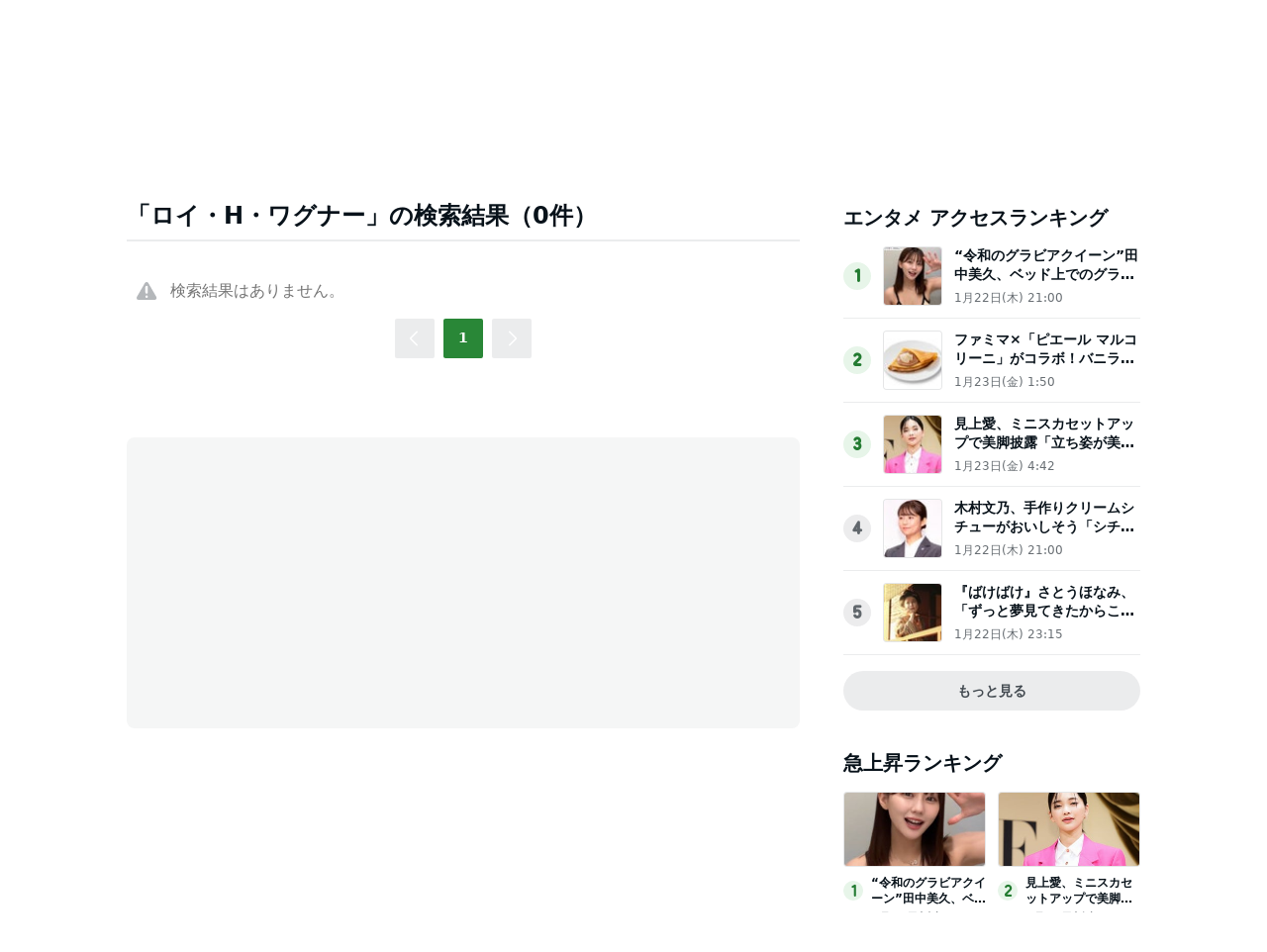

--- FILE ---
content_type: text/html; charset=utf-8
request_url: https://www.google.com/recaptcha/api2/aframe
body_size: 225
content:
<!DOCTYPE HTML><html><head><meta http-equiv="content-type" content="text/html; charset=UTF-8"></head><body><script nonce="Ey_qTP08Q1O5vvIHPEKr8g">/** Anti-fraud and anti-abuse applications only. See google.com/recaptcha */ try{var clients={'sodar':'https://pagead2.googlesyndication.com/pagead/sodar?'};window.addEventListener("message",function(a){try{if(a.source===window.parent){var b=JSON.parse(a.data);var c=clients[b['id']];if(c){var d=document.createElement('img');d.src=c+b['params']+'&rc='+(localStorage.getItem("rc::a")?sessionStorage.getItem("rc::b"):"");window.document.body.appendChild(d);sessionStorage.setItem("rc::e",parseInt(sessionStorage.getItem("rc::e")||0)+1);localStorage.setItem("rc::h",'1769345542170');}}}catch(b){}});window.parent.postMessage("_grecaptcha_ready", "*");}catch(b){}</script></body></html>

--- FILE ---
content_type: application/javascript; charset=utf-8
request_url: https://fundingchoicesmessages.google.com/f/AGSKWxUyXBTp5Ixwse3r9pJaPB4_50aKWnBARTc-Z5OD-KWCgghRD6YcPhfI7mh5tVtlb5FzJY8PkzyIekHtb2JZZfH7RoZ8d7FfWTSSRKDfjApgMrAgh651dEvbkYKvumK71uqmWZEN0o4yfeI_B0AeXrsqgy_7dmmI2knsvitOGz4_BdoOZmyZ06PBTOSC/_/virtuagirl3./AdS/RAD./adhub./btmadsx./adsrc.
body_size: -1288
content:
window['fed12a3d-298d-4a47-ae38-321b742b9308'] = true;